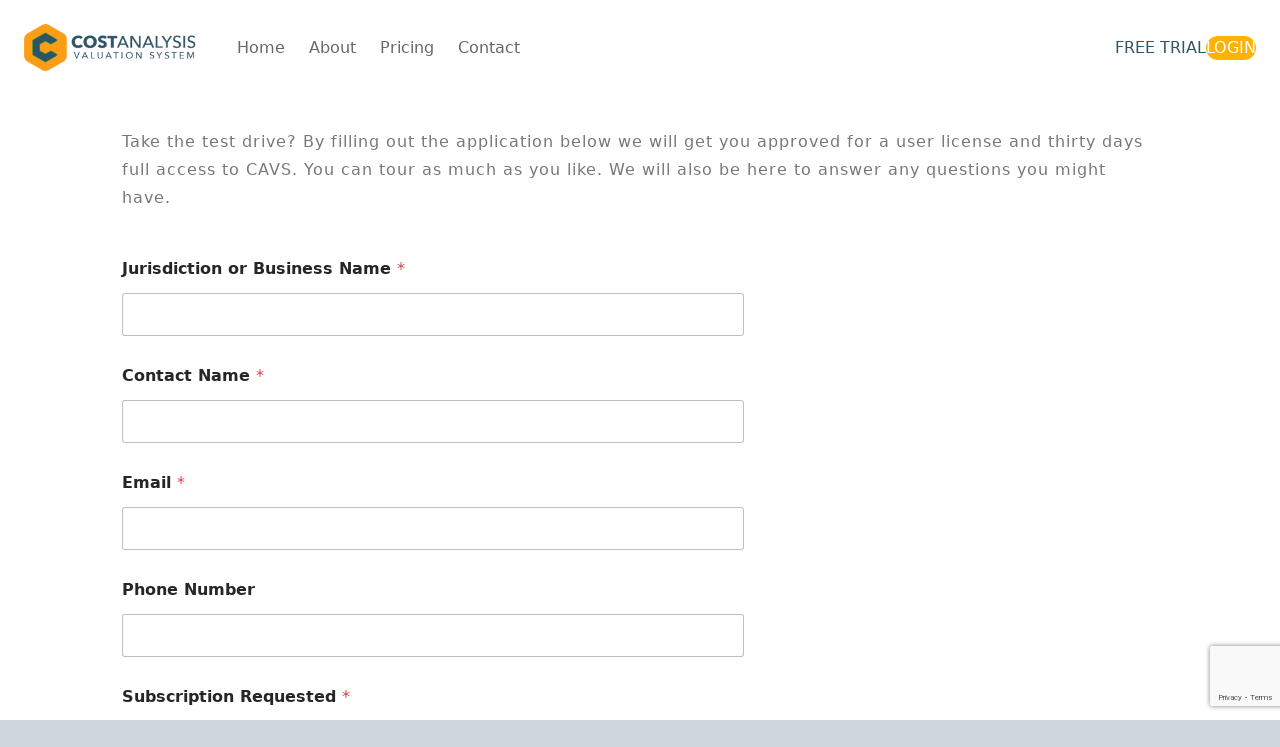

--- FILE ---
content_type: text/html; charset=utf-8
request_url: https://www.google.com/recaptcha/api2/anchor?ar=1&k=6LcdBZ4pAAAAAO1chS9QuQaWWntt7j9zDiFZhR9G&co=aHR0cHM6Ly9jYXZzYXBwLmNvbTo0NDM.&hl=en&v=9TiwnJFHeuIw_s0wSd3fiKfN&size=invisible&anchor-ms=20000&execute-ms=30000&cb=shmmku6xze98
body_size: 49731
content:
<!DOCTYPE HTML><html dir="ltr" lang="en"><head><meta http-equiv="Content-Type" content="text/html; charset=UTF-8">
<meta http-equiv="X-UA-Compatible" content="IE=edge">
<title>reCAPTCHA</title>
<style type="text/css">
/* cyrillic-ext */
@font-face {
  font-family: 'Roboto';
  font-style: normal;
  font-weight: 400;
  font-stretch: 100%;
  src: url(//fonts.gstatic.com/s/roboto/v48/KFO7CnqEu92Fr1ME7kSn66aGLdTylUAMa3GUBHMdazTgWw.woff2) format('woff2');
  unicode-range: U+0460-052F, U+1C80-1C8A, U+20B4, U+2DE0-2DFF, U+A640-A69F, U+FE2E-FE2F;
}
/* cyrillic */
@font-face {
  font-family: 'Roboto';
  font-style: normal;
  font-weight: 400;
  font-stretch: 100%;
  src: url(//fonts.gstatic.com/s/roboto/v48/KFO7CnqEu92Fr1ME7kSn66aGLdTylUAMa3iUBHMdazTgWw.woff2) format('woff2');
  unicode-range: U+0301, U+0400-045F, U+0490-0491, U+04B0-04B1, U+2116;
}
/* greek-ext */
@font-face {
  font-family: 'Roboto';
  font-style: normal;
  font-weight: 400;
  font-stretch: 100%;
  src: url(//fonts.gstatic.com/s/roboto/v48/KFO7CnqEu92Fr1ME7kSn66aGLdTylUAMa3CUBHMdazTgWw.woff2) format('woff2');
  unicode-range: U+1F00-1FFF;
}
/* greek */
@font-face {
  font-family: 'Roboto';
  font-style: normal;
  font-weight: 400;
  font-stretch: 100%;
  src: url(//fonts.gstatic.com/s/roboto/v48/KFO7CnqEu92Fr1ME7kSn66aGLdTylUAMa3-UBHMdazTgWw.woff2) format('woff2');
  unicode-range: U+0370-0377, U+037A-037F, U+0384-038A, U+038C, U+038E-03A1, U+03A3-03FF;
}
/* math */
@font-face {
  font-family: 'Roboto';
  font-style: normal;
  font-weight: 400;
  font-stretch: 100%;
  src: url(//fonts.gstatic.com/s/roboto/v48/KFO7CnqEu92Fr1ME7kSn66aGLdTylUAMawCUBHMdazTgWw.woff2) format('woff2');
  unicode-range: U+0302-0303, U+0305, U+0307-0308, U+0310, U+0312, U+0315, U+031A, U+0326-0327, U+032C, U+032F-0330, U+0332-0333, U+0338, U+033A, U+0346, U+034D, U+0391-03A1, U+03A3-03A9, U+03B1-03C9, U+03D1, U+03D5-03D6, U+03F0-03F1, U+03F4-03F5, U+2016-2017, U+2034-2038, U+203C, U+2040, U+2043, U+2047, U+2050, U+2057, U+205F, U+2070-2071, U+2074-208E, U+2090-209C, U+20D0-20DC, U+20E1, U+20E5-20EF, U+2100-2112, U+2114-2115, U+2117-2121, U+2123-214F, U+2190, U+2192, U+2194-21AE, U+21B0-21E5, U+21F1-21F2, U+21F4-2211, U+2213-2214, U+2216-22FF, U+2308-230B, U+2310, U+2319, U+231C-2321, U+2336-237A, U+237C, U+2395, U+239B-23B7, U+23D0, U+23DC-23E1, U+2474-2475, U+25AF, U+25B3, U+25B7, U+25BD, U+25C1, U+25CA, U+25CC, U+25FB, U+266D-266F, U+27C0-27FF, U+2900-2AFF, U+2B0E-2B11, U+2B30-2B4C, U+2BFE, U+3030, U+FF5B, U+FF5D, U+1D400-1D7FF, U+1EE00-1EEFF;
}
/* symbols */
@font-face {
  font-family: 'Roboto';
  font-style: normal;
  font-weight: 400;
  font-stretch: 100%;
  src: url(//fonts.gstatic.com/s/roboto/v48/KFO7CnqEu92Fr1ME7kSn66aGLdTylUAMaxKUBHMdazTgWw.woff2) format('woff2');
  unicode-range: U+0001-000C, U+000E-001F, U+007F-009F, U+20DD-20E0, U+20E2-20E4, U+2150-218F, U+2190, U+2192, U+2194-2199, U+21AF, U+21E6-21F0, U+21F3, U+2218-2219, U+2299, U+22C4-22C6, U+2300-243F, U+2440-244A, U+2460-24FF, U+25A0-27BF, U+2800-28FF, U+2921-2922, U+2981, U+29BF, U+29EB, U+2B00-2BFF, U+4DC0-4DFF, U+FFF9-FFFB, U+10140-1018E, U+10190-1019C, U+101A0, U+101D0-101FD, U+102E0-102FB, U+10E60-10E7E, U+1D2C0-1D2D3, U+1D2E0-1D37F, U+1F000-1F0FF, U+1F100-1F1AD, U+1F1E6-1F1FF, U+1F30D-1F30F, U+1F315, U+1F31C, U+1F31E, U+1F320-1F32C, U+1F336, U+1F378, U+1F37D, U+1F382, U+1F393-1F39F, U+1F3A7-1F3A8, U+1F3AC-1F3AF, U+1F3C2, U+1F3C4-1F3C6, U+1F3CA-1F3CE, U+1F3D4-1F3E0, U+1F3ED, U+1F3F1-1F3F3, U+1F3F5-1F3F7, U+1F408, U+1F415, U+1F41F, U+1F426, U+1F43F, U+1F441-1F442, U+1F444, U+1F446-1F449, U+1F44C-1F44E, U+1F453, U+1F46A, U+1F47D, U+1F4A3, U+1F4B0, U+1F4B3, U+1F4B9, U+1F4BB, U+1F4BF, U+1F4C8-1F4CB, U+1F4D6, U+1F4DA, U+1F4DF, U+1F4E3-1F4E6, U+1F4EA-1F4ED, U+1F4F7, U+1F4F9-1F4FB, U+1F4FD-1F4FE, U+1F503, U+1F507-1F50B, U+1F50D, U+1F512-1F513, U+1F53E-1F54A, U+1F54F-1F5FA, U+1F610, U+1F650-1F67F, U+1F687, U+1F68D, U+1F691, U+1F694, U+1F698, U+1F6AD, U+1F6B2, U+1F6B9-1F6BA, U+1F6BC, U+1F6C6-1F6CF, U+1F6D3-1F6D7, U+1F6E0-1F6EA, U+1F6F0-1F6F3, U+1F6F7-1F6FC, U+1F700-1F7FF, U+1F800-1F80B, U+1F810-1F847, U+1F850-1F859, U+1F860-1F887, U+1F890-1F8AD, U+1F8B0-1F8BB, U+1F8C0-1F8C1, U+1F900-1F90B, U+1F93B, U+1F946, U+1F984, U+1F996, U+1F9E9, U+1FA00-1FA6F, U+1FA70-1FA7C, U+1FA80-1FA89, U+1FA8F-1FAC6, U+1FACE-1FADC, U+1FADF-1FAE9, U+1FAF0-1FAF8, U+1FB00-1FBFF;
}
/* vietnamese */
@font-face {
  font-family: 'Roboto';
  font-style: normal;
  font-weight: 400;
  font-stretch: 100%;
  src: url(//fonts.gstatic.com/s/roboto/v48/KFO7CnqEu92Fr1ME7kSn66aGLdTylUAMa3OUBHMdazTgWw.woff2) format('woff2');
  unicode-range: U+0102-0103, U+0110-0111, U+0128-0129, U+0168-0169, U+01A0-01A1, U+01AF-01B0, U+0300-0301, U+0303-0304, U+0308-0309, U+0323, U+0329, U+1EA0-1EF9, U+20AB;
}
/* latin-ext */
@font-face {
  font-family: 'Roboto';
  font-style: normal;
  font-weight: 400;
  font-stretch: 100%;
  src: url(//fonts.gstatic.com/s/roboto/v48/KFO7CnqEu92Fr1ME7kSn66aGLdTylUAMa3KUBHMdazTgWw.woff2) format('woff2');
  unicode-range: U+0100-02BA, U+02BD-02C5, U+02C7-02CC, U+02CE-02D7, U+02DD-02FF, U+0304, U+0308, U+0329, U+1D00-1DBF, U+1E00-1E9F, U+1EF2-1EFF, U+2020, U+20A0-20AB, U+20AD-20C0, U+2113, U+2C60-2C7F, U+A720-A7FF;
}
/* latin */
@font-face {
  font-family: 'Roboto';
  font-style: normal;
  font-weight: 400;
  font-stretch: 100%;
  src: url(//fonts.gstatic.com/s/roboto/v48/KFO7CnqEu92Fr1ME7kSn66aGLdTylUAMa3yUBHMdazQ.woff2) format('woff2');
  unicode-range: U+0000-00FF, U+0131, U+0152-0153, U+02BB-02BC, U+02C6, U+02DA, U+02DC, U+0304, U+0308, U+0329, U+2000-206F, U+20AC, U+2122, U+2191, U+2193, U+2212, U+2215, U+FEFF, U+FFFD;
}
/* cyrillic-ext */
@font-face {
  font-family: 'Roboto';
  font-style: normal;
  font-weight: 500;
  font-stretch: 100%;
  src: url(//fonts.gstatic.com/s/roboto/v48/KFO7CnqEu92Fr1ME7kSn66aGLdTylUAMa3GUBHMdazTgWw.woff2) format('woff2');
  unicode-range: U+0460-052F, U+1C80-1C8A, U+20B4, U+2DE0-2DFF, U+A640-A69F, U+FE2E-FE2F;
}
/* cyrillic */
@font-face {
  font-family: 'Roboto';
  font-style: normal;
  font-weight: 500;
  font-stretch: 100%;
  src: url(//fonts.gstatic.com/s/roboto/v48/KFO7CnqEu92Fr1ME7kSn66aGLdTylUAMa3iUBHMdazTgWw.woff2) format('woff2');
  unicode-range: U+0301, U+0400-045F, U+0490-0491, U+04B0-04B1, U+2116;
}
/* greek-ext */
@font-face {
  font-family: 'Roboto';
  font-style: normal;
  font-weight: 500;
  font-stretch: 100%;
  src: url(//fonts.gstatic.com/s/roboto/v48/KFO7CnqEu92Fr1ME7kSn66aGLdTylUAMa3CUBHMdazTgWw.woff2) format('woff2');
  unicode-range: U+1F00-1FFF;
}
/* greek */
@font-face {
  font-family: 'Roboto';
  font-style: normal;
  font-weight: 500;
  font-stretch: 100%;
  src: url(//fonts.gstatic.com/s/roboto/v48/KFO7CnqEu92Fr1ME7kSn66aGLdTylUAMa3-UBHMdazTgWw.woff2) format('woff2');
  unicode-range: U+0370-0377, U+037A-037F, U+0384-038A, U+038C, U+038E-03A1, U+03A3-03FF;
}
/* math */
@font-face {
  font-family: 'Roboto';
  font-style: normal;
  font-weight: 500;
  font-stretch: 100%;
  src: url(//fonts.gstatic.com/s/roboto/v48/KFO7CnqEu92Fr1ME7kSn66aGLdTylUAMawCUBHMdazTgWw.woff2) format('woff2');
  unicode-range: U+0302-0303, U+0305, U+0307-0308, U+0310, U+0312, U+0315, U+031A, U+0326-0327, U+032C, U+032F-0330, U+0332-0333, U+0338, U+033A, U+0346, U+034D, U+0391-03A1, U+03A3-03A9, U+03B1-03C9, U+03D1, U+03D5-03D6, U+03F0-03F1, U+03F4-03F5, U+2016-2017, U+2034-2038, U+203C, U+2040, U+2043, U+2047, U+2050, U+2057, U+205F, U+2070-2071, U+2074-208E, U+2090-209C, U+20D0-20DC, U+20E1, U+20E5-20EF, U+2100-2112, U+2114-2115, U+2117-2121, U+2123-214F, U+2190, U+2192, U+2194-21AE, U+21B0-21E5, U+21F1-21F2, U+21F4-2211, U+2213-2214, U+2216-22FF, U+2308-230B, U+2310, U+2319, U+231C-2321, U+2336-237A, U+237C, U+2395, U+239B-23B7, U+23D0, U+23DC-23E1, U+2474-2475, U+25AF, U+25B3, U+25B7, U+25BD, U+25C1, U+25CA, U+25CC, U+25FB, U+266D-266F, U+27C0-27FF, U+2900-2AFF, U+2B0E-2B11, U+2B30-2B4C, U+2BFE, U+3030, U+FF5B, U+FF5D, U+1D400-1D7FF, U+1EE00-1EEFF;
}
/* symbols */
@font-face {
  font-family: 'Roboto';
  font-style: normal;
  font-weight: 500;
  font-stretch: 100%;
  src: url(//fonts.gstatic.com/s/roboto/v48/KFO7CnqEu92Fr1ME7kSn66aGLdTylUAMaxKUBHMdazTgWw.woff2) format('woff2');
  unicode-range: U+0001-000C, U+000E-001F, U+007F-009F, U+20DD-20E0, U+20E2-20E4, U+2150-218F, U+2190, U+2192, U+2194-2199, U+21AF, U+21E6-21F0, U+21F3, U+2218-2219, U+2299, U+22C4-22C6, U+2300-243F, U+2440-244A, U+2460-24FF, U+25A0-27BF, U+2800-28FF, U+2921-2922, U+2981, U+29BF, U+29EB, U+2B00-2BFF, U+4DC0-4DFF, U+FFF9-FFFB, U+10140-1018E, U+10190-1019C, U+101A0, U+101D0-101FD, U+102E0-102FB, U+10E60-10E7E, U+1D2C0-1D2D3, U+1D2E0-1D37F, U+1F000-1F0FF, U+1F100-1F1AD, U+1F1E6-1F1FF, U+1F30D-1F30F, U+1F315, U+1F31C, U+1F31E, U+1F320-1F32C, U+1F336, U+1F378, U+1F37D, U+1F382, U+1F393-1F39F, U+1F3A7-1F3A8, U+1F3AC-1F3AF, U+1F3C2, U+1F3C4-1F3C6, U+1F3CA-1F3CE, U+1F3D4-1F3E0, U+1F3ED, U+1F3F1-1F3F3, U+1F3F5-1F3F7, U+1F408, U+1F415, U+1F41F, U+1F426, U+1F43F, U+1F441-1F442, U+1F444, U+1F446-1F449, U+1F44C-1F44E, U+1F453, U+1F46A, U+1F47D, U+1F4A3, U+1F4B0, U+1F4B3, U+1F4B9, U+1F4BB, U+1F4BF, U+1F4C8-1F4CB, U+1F4D6, U+1F4DA, U+1F4DF, U+1F4E3-1F4E6, U+1F4EA-1F4ED, U+1F4F7, U+1F4F9-1F4FB, U+1F4FD-1F4FE, U+1F503, U+1F507-1F50B, U+1F50D, U+1F512-1F513, U+1F53E-1F54A, U+1F54F-1F5FA, U+1F610, U+1F650-1F67F, U+1F687, U+1F68D, U+1F691, U+1F694, U+1F698, U+1F6AD, U+1F6B2, U+1F6B9-1F6BA, U+1F6BC, U+1F6C6-1F6CF, U+1F6D3-1F6D7, U+1F6E0-1F6EA, U+1F6F0-1F6F3, U+1F6F7-1F6FC, U+1F700-1F7FF, U+1F800-1F80B, U+1F810-1F847, U+1F850-1F859, U+1F860-1F887, U+1F890-1F8AD, U+1F8B0-1F8BB, U+1F8C0-1F8C1, U+1F900-1F90B, U+1F93B, U+1F946, U+1F984, U+1F996, U+1F9E9, U+1FA00-1FA6F, U+1FA70-1FA7C, U+1FA80-1FA89, U+1FA8F-1FAC6, U+1FACE-1FADC, U+1FADF-1FAE9, U+1FAF0-1FAF8, U+1FB00-1FBFF;
}
/* vietnamese */
@font-face {
  font-family: 'Roboto';
  font-style: normal;
  font-weight: 500;
  font-stretch: 100%;
  src: url(//fonts.gstatic.com/s/roboto/v48/KFO7CnqEu92Fr1ME7kSn66aGLdTylUAMa3OUBHMdazTgWw.woff2) format('woff2');
  unicode-range: U+0102-0103, U+0110-0111, U+0128-0129, U+0168-0169, U+01A0-01A1, U+01AF-01B0, U+0300-0301, U+0303-0304, U+0308-0309, U+0323, U+0329, U+1EA0-1EF9, U+20AB;
}
/* latin-ext */
@font-face {
  font-family: 'Roboto';
  font-style: normal;
  font-weight: 500;
  font-stretch: 100%;
  src: url(//fonts.gstatic.com/s/roboto/v48/KFO7CnqEu92Fr1ME7kSn66aGLdTylUAMa3KUBHMdazTgWw.woff2) format('woff2');
  unicode-range: U+0100-02BA, U+02BD-02C5, U+02C7-02CC, U+02CE-02D7, U+02DD-02FF, U+0304, U+0308, U+0329, U+1D00-1DBF, U+1E00-1E9F, U+1EF2-1EFF, U+2020, U+20A0-20AB, U+20AD-20C0, U+2113, U+2C60-2C7F, U+A720-A7FF;
}
/* latin */
@font-face {
  font-family: 'Roboto';
  font-style: normal;
  font-weight: 500;
  font-stretch: 100%;
  src: url(//fonts.gstatic.com/s/roboto/v48/KFO7CnqEu92Fr1ME7kSn66aGLdTylUAMa3yUBHMdazQ.woff2) format('woff2');
  unicode-range: U+0000-00FF, U+0131, U+0152-0153, U+02BB-02BC, U+02C6, U+02DA, U+02DC, U+0304, U+0308, U+0329, U+2000-206F, U+20AC, U+2122, U+2191, U+2193, U+2212, U+2215, U+FEFF, U+FFFD;
}
/* cyrillic-ext */
@font-face {
  font-family: 'Roboto';
  font-style: normal;
  font-weight: 900;
  font-stretch: 100%;
  src: url(//fonts.gstatic.com/s/roboto/v48/KFO7CnqEu92Fr1ME7kSn66aGLdTylUAMa3GUBHMdazTgWw.woff2) format('woff2');
  unicode-range: U+0460-052F, U+1C80-1C8A, U+20B4, U+2DE0-2DFF, U+A640-A69F, U+FE2E-FE2F;
}
/* cyrillic */
@font-face {
  font-family: 'Roboto';
  font-style: normal;
  font-weight: 900;
  font-stretch: 100%;
  src: url(//fonts.gstatic.com/s/roboto/v48/KFO7CnqEu92Fr1ME7kSn66aGLdTylUAMa3iUBHMdazTgWw.woff2) format('woff2');
  unicode-range: U+0301, U+0400-045F, U+0490-0491, U+04B0-04B1, U+2116;
}
/* greek-ext */
@font-face {
  font-family: 'Roboto';
  font-style: normal;
  font-weight: 900;
  font-stretch: 100%;
  src: url(//fonts.gstatic.com/s/roboto/v48/KFO7CnqEu92Fr1ME7kSn66aGLdTylUAMa3CUBHMdazTgWw.woff2) format('woff2');
  unicode-range: U+1F00-1FFF;
}
/* greek */
@font-face {
  font-family: 'Roboto';
  font-style: normal;
  font-weight: 900;
  font-stretch: 100%;
  src: url(//fonts.gstatic.com/s/roboto/v48/KFO7CnqEu92Fr1ME7kSn66aGLdTylUAMa3-UBHMdazTgWw.woff2) format('woff2');
  unicode-range: U+0370-0377, U+037A-037F, U+0384-038A, U+038C, U+038E-03A1, U+03A3-03FF;
}
/* math */
@font-face {
  font-family: 'Roboto';
  font-style: normal;
  font-weight: 900;
  font-stretch: 100%;
  src: url(//fonts.gstatic.com/s/roboto/v48/KFO7CnqEu92Fr1ME7kSn66aGLdTylUAMawCUBHMdazTgWw.woff2) format('woff2');
  unicode-range: U+0302-0303, U+0305, U+0307-0308, U+0310, U+0312, U+0315, U+031A, U+0326-0327, U+032C, U+032F-0330, U+0332-0333, U+0338, U+033A, U+0346, U+034D, U+0391-03A1, U+03A3-03A9, U+03B1-03C9, U+03D1, U+03D5-03D6, U+03F0-03F1, U+03F4-03F5, U+2016-2017, U+2034-2038, U+203C, U+2040, U+2043, U+2047, U+2050, U+2057, U+205F, U+2070-2071, U+2074-208E, U+2090-209C, U+20D0-20DC, U+20E1, U+20E5-20EF, U+2100-2112, U+2114-2115, U+2117-2121, U+2123-214F, U+2190, U+2192, U+2194-21AE, U+21B0-21E5, U+21F1-21F2, U+21F4-2211, U+2213-2214, U+2216-22FF, U+2308-230B, U+2310, U+2319, U+231C-2321, U+2336-237A, U+237C, U+2395, U+239B-23B7, U+23D0, U+23DC-23E1, U+2474-2475, U+25AF, U+25B3, U+25B7, U+25BD, U+25C1, U+25CA, U+25CC, U+25FB, U+266D-266F, U+27C0-27FF, U+2900-2AFF, U+2B0E-2B11, U+2B30-2B4C, U+2BFE, U+3030, U+FF5B, U+FF5D, U+1D400-1D7FF, U+1EE00-1EEFF;
}
/* symbols */
@font-face {
  font-family: 'Roboto';
  font-style: normal;
  font-weight: 900;
  font-stretch: 100%;
  src: url(//fonts.gstatic.com/s/roboto/v48/KFO7CnqEu92Fr1ME7kSn66aGLdTylUAMaxKUBHMdazTgWw.woff2) format('woff2');
  unicode-range: U+0001-000C, U+000E-001F, U+007F-009F, U+20DD-20E0, U+20E2-20E4, U+2150-218F, U+2190, U+2192, U+2194-2199, U+21AF, U+21E6-21F0, U+21F3, U+2218-2219, U+2299, U+22C4-22C6, U+2300-243F, U+2440-244A, U+2460-24FF, U+25A0-27BF, U+2800-28FF, U+2921-2922, U+2981, U+29BF, U+29EB, U+2B00-2BFF, U+4DC0-4DFF, U+FFF9-FFFB, U+10140-1018E, U+10190-1019C, U+101A0, U+101D0-101FD, U+102E0-102FB, U+10E60-10E7E, U+1D2C0-1D2D3, U+1D2E0-1D37F, U+1F000-1F0FF, U+1F100-1F1AD, U+1F1E6-1F1FF, U+1F30D-1F30F, U+1F315, U+1F31C, U+1F31E, U+1F320-1F32C, U+1F336, U+1F378, U+1F37D, U+1F382, U+1F393-1F39F, U+1F3A7-1F3A8, U+1F3AC-1F3AF, U+1F3C2, U+1F3C4-1F3C6, U+1F3CA-1F3CE, U+1F3D4-1F3E0, U+1F3ED, U+1F3F1-1F3F3, U+1F3F5-1F3F7, U+1F408, U+1F415, U+1F41F, U+1F426, U+1F43F, U+1F441-1F442, U+1F444, U+1F446-1F449, U+1F44C-1F44E, U+1F453, U+1F46A, U+1F47D, U+1F4A3, U+1F4B0, U+1F4B3, U+1F4B9, U+1F4BB, U+1F4BF, U+1F4C8-1F4CB, U+1F4D6, U+1F4DA, U+1F4DF, U+1F4E3-1F4E6, U+1F4EA-1F4ED, U+1F4F7, U+1F4F9-1F4FB, U+1F4FD-1F4FE, U+1F503, U+1F507-1F50B, U+1F50D, U+1F512-1F513, U+1F53E-1F54A, U+1F54F-1F5FA, U+1F610, U+1F650-1F67F, U+1F687, U+1F68D, U+1F691, U+1F694, U+1F698, U+1F6AD, U+1F6B2, U+1F6B9-1F6BA, U+1F6BC, U+1F6C6-1F6CF, U+1F6D3-1F6D7, U+1F6E0-1F6EA, U+1F6F0-1F6F3, U+1F6F7-1F6FC, U+1F700-1F7FF, U+1F800-1F80B, U+1F810-1F847, U+1F850-1F859, U+1F860-1F887, U+1F890-1F8AD, U+1F8B0-1F8BB, U+1F8C0-1F8C1, U+1F900-1F90B, U+1F93B, U+1F946, U+1F984, U+1F996, U+1F9E9, U+1FA00-1FA6F, U+1FA70-1FA7C, U+1FA80-1FA89, U+1FA8F-1FAC6, U+1FACE-1FADC, U+1FADF-1FAE9, U+1FAF0-1FAF8, U+1FB00-1FBFF;
}
/* vietnamese */
@font-face {
  font-family: 'Roboto';
  font-style: normal;
  font-weight: 900;
  font-stretch: 100%;
  src: url(//fonts.gstatic.com/s/roboto/v48/KFO7CnqEu92Fr1ME7kSn66aGLdTylUAMa3OUBHMdazTgWw.woff2) format('woff2');
  unicode-range: U+0102-0103, U+0110-0111, U+0128-0129, U+0168-0169, U+01A0-01A1, U+01AF-01B0, U+0300-0301, U+0303-0304, U+0308-0309, U+0323, U+0329, U+1EA0-1EF9, U+20AB;
}
/* latin-ext */
@font-face {
  font-family: 'Roboto';
  font-style: normal;
  font-weight: 900;
  font-stretch: 100%;
  src: url(//fonts.gstatic.com/s/roboto/v48/KFO7CnqEu92Fr1ME7kSn66aGLdTylUAMa3KUBHMdazTgWw.woff2) format('woff2');
  unicode-range: U+0100-02BA, U+02BD-02C5, U+02C7-02CC, U+02CE-02D7, U+02DD-02FF, U+0304, U+0308, U+0329, U+1D00-1DBF, U+1E00-1E9F, U+1EF2-1EFF, U+2020, U+20A0-20AB, U+20AD-20C0, U+2113, U+2C60-2C7F, U+A720-A7FF;
}
/* latin */
@font-face {
  font-family: 'Roboto';
  font-style: normal;
  font-weight: 900;
  font-stretch: 100%;
  src: url(//fonts.gstatic.com/s/roboto/v48/KFO7CnqEu92Fr1ME7kSn66aGLdTylUAMa3yUBHMdazQ.woff2) format('woff2');
  unicode-range: U+0000-00FF, U+0131, U+0152-0153, U+02BB-02BC, U+02C6, U+02DA, U+02DC, U+0304, U+0308, U+0329, U+2000-206F, U+20AC, U+2122, U+2191, U+2193, U+2212, U+2215, U+FEFF, U+FFFD;
}

</style>
<link rel="stylesheet" type="text/css" href="https://www.gstatic.com/recaptcha/releases/9TiwnJFHeuIw_s0wSd3fiKfN/styles__ltr.css">
<script nonce="eZ8yzqALUpCMpAyfIxf6YQ" type="text/javascript">window['__recaptcha_api'] = 'https://www.google.com/recaptcha/api2/';</script>
<script type="text/javascript" src="https://www.gstatic.com/recaptcha/releases/9TiwnJFHeuIw_s0wSd3fiKfN/recaptcha__en.js" nonce="eZ8yzqALUpCMpAyfIxf6YQ">
      
    </script></head>
<body><div id="rc-anchor-alert" class="rc-anchor-alert"></div>
<input type="hidden" id="recaptcha-token" value="[base64]">
<script type="text/javascript" nonce="eZ8yzqALUpCMpAyfIxf6YQ">
      recaptcha.anchor.Main.init("[\x22ainput\x22,[\x22bgdata\x22,\x22\x22,\[base64]/[base64]/[base64]/[base64]/cjw8ejpyPj4+eil9Y2F0Y2gobCl7dGhyb3cgbDt9fSxIPWZ1bmN0aW9uKHcsdCx6KXtpZih3PT0xOTR8fHc9PTIwOCl0LnZbd10/dC52W3ddLmNvbmNhdCh6KTp0LnZbd109b2Yoeix0KTtlbHNle2lmKHQuYkImJnchPTMxNylyZXR1cm47dz09NjZ8fHc9PTEyMnx8dz09NDcwfHx3PT00NHx8dz09NDE2fHx3PT0zOTd8fHc9PTQyMXx8dz09Njh8fHc9PTcwfHx3PT0xODQ/[base64]/[base64]/[base64]/bmV3IGRbVl0oSlswXSk6cD09Mj9uZXcgZFtWXShKWzBdLEpbMV0pOnA9PTM/bmV3IGRbVl0oSlswXSxKWzFdLEpbMl0pOnA9PTQ/[base64]/[base64]/[base64]/[base64]\x22,\[base64]\\u003d\x22,\x22ccOuC8KXckPDhCFZB8O0wpHCkBQtw4DDtsOEaMK4dcKCAX97w4dsw61Rw6MbLhc/ZUDCjCrCjMOkLj0Fw5zCicO+wrDClBhuw5A5wrfDvgzDnww0wpnCrMOPGMO5NMKUw4p0B8KOwrkNwrPCpsKCchQ6UcOqIMKew53DkXIzw4UtwrrCvW/DnF9YfsK3w7ACwrsyD2LDgMO+XmbDumRcRcKTDHDDhFbCq3XDkSFSNMK9EsK1w7vDi8K6w53DrsKeRsKbw6HCtUPDj2nDsxFlwrJew559wppUI8KUw4HDsMO1H8K4wpvCvjDDgMKZSsObwp7CqMOjw4DCisK/[base64]/DnMO9wrIYLSQYwoDDult4dsKUw7MeesKAXEfCmBvCl2jDlmUIBwPDscO2wrBoPcOiHAzCscKiHVFqwo7DtsKiwr/DnG/[base64]/DsCXDrcKvwoF8JAXDiC9VwpFQEsOow7sIwoVdLULDlcOhEsO/[base64]/ID4nZVXCosOJwqXDlS/CoSg/wpzCtQvCg8KQw5nDqMOEIMO/[base64]/CgzsjwrnDq8OPBMO8X8OdNTjCiTPCusOLLMO5wrd6w6/Cr8KwwqbDjjdnAcOEEQzCt0LCp2jCsnTDiFoPwpIwNsKZw6nDgcKcwoptfWvCoU5cG3DDs8OMRcKEdhlIw74xXsK8dcOQwpXCjsOfMCHDtsO6wrHDvyJKwr7CosKZHMKfdcOeNQbChsOYQcOkWSQtw74gwp7CtcOgB8OrZcOmwqfCvn3CpVYEw6fCgQPDuyU6wo/[base64]/[base64]/TsKfQsOHf8KQw5zCvTHDmkDCksKfw6Nqw7Z0FsKswo7CkC3DukrDp2nDrWfDmgrCtWDDog8EcH7DrQkrZTBdGcKSSB7Ds8OswpTCvMK3wo9Mw7cSw77DgV7CrltZUsKWJh86XBHCqMOWLyXDjsO8wp/Dm2F3D1XCtMK3wpVxXcKuwrY8wpMHD8OHbx0FMcOEw7twSUdiwr0rdsOswrEswqB6D8OpZzvDlcOgw7kkwpDDjcOkNcOvwplUR8OTUVXDlVbCsWrCvVlLw7QNfBlwOUXChVwoOsO9wpl/w4XCp8O+wpTChEo1L8OMSsODBXlaKcO2w4c6wobCqDBMwp4XwpAVwrLCjUBOHRorP8OWwq7DnQzCl8KnwpPCuhfCo1bDvmUxw6zDhjZKwpXDthc/bMO9B0YOJsKVWsOTIXnCrMOKTcOyw4nCicKaIyAQwrFwcUotw7QGwrnCrMOywoTCkTfDgsOtwrZPY8OvEF3CuMKVLVsgwoXDgF7CvMKoCcK7dmN3ETfDsMOqw5DDuU/CqnjDtsOCwqxFdsOtwr/CnzTCtzQaw71XEcKew5XCksKGw7bCmMOFTA/DvcOCPRjCkDlcWMKPw683MmxrJHwZw7pTw7A4SH4fwp7Do8O4ZTTDsXstQcOJN2/DgsKcJcOTwqAWRWPDncK+JFrCv8KMWE5rfcKbH8KaI8Orw6XCjMOfwohUIcOnXMKXw4oYaH7DlcKGLGzCtWJgwoAcw5ZrF3zCjmN9w4ECcz7CuCfCjcOwwpIbw7t2DMK+DMKMaMOcdsODw6bDqMO4wp/CnW4Fw5UOBl56c1ceQ8Kyd8KcF8K7c8O5VRoIwpQ0wr/CjMOYBcK4SsKUwpVuAcKVwq0/wp/DicKZwphvw7Q2wpTDqDMEbSDDosO/f8OqwpvDvcKeMsKgc8O6LkHDtMK6w7bCj0p5wo7DtcOta8OEw442I8O0w43Cih9bJWxNwq84bU3Dm01Aw6fCjcKswq4OwoXDl8OXwrrClMKBVkjCrnPCvi/DusK/w6dKScOHQMKlwrE6YB7CnzTCuXQQw6NABWLCs8Kcw6rDjTEWACJjwqtzwqF7wrdSOinDtEnDgFx1wopcw6Zlw6ciw5TDjF/[base64]/wr9jHsK/woJfwonDhxl0cxIgBsKqwrLDtsOUwqPCsMOPE1s2eElpI8KxwrYaw4R6wqXDoMOVw77Ct2Vyw5lnwrLDj8OAw5fCrMKAJlcRwpEJCTgTwrPDkzI+wpsSwqPDnMK2wphrAW46RsK/[base64]/DhSPCmBTDhMOBesOVwoDCmHMSIGPDpkMeR8OrQcOSEXcXDXvDklQAYnrCpzosw5gswozCj8OWTsOzw5rCr8ODwpPCsFZWNsOsaELCrwwTw5fChcK1K1FYVcKPwr4Vw5YEMjfDjsKtWcKPY2DChx/[base64]/w6l0CsKUQy9vwrtMw5vDgsK/worCnMKcb8O1wr/CmWlFw7PCpHTCmcKwJsKTa8O6w4xGMsKVWcKTw6sPEcKzw4TDuMKMfWgYw5JvCcOLwqxHw7J6wrfDsR3Co3DCu8K7w6TCmMONwrbCjyLCjsKfw7XDrMOyU8O2BHEGOxFZFmLCl1F8w4fDu0zCkMOHYS80dsKVcgzDkDHCrE/CsMO1N8KdcTbDoMKTQjzDhMOzBcOUZgPCjwXDryDDhk5tWMKFw7ZKw67CicKmwpjCgVXCtFcyEx8PKEVyasKHRTVUw4nDicK1DBgbGcOwNwVFw6/DhsOSwrUvw6DDpn/[base64]/[base64]/CtcOUZMKbDcOTw4xdRsKNw4MCZ8OjwrjDkhbCnsKfGFPCv8KxfsO5MMOdwo/Do8OJbhLCv8OlwpvCssOtccK9wq3DqMOCw5FSw4w8AwwRw4RaUXY+WifDpX7DhcKqFsKcYMODw447A8OqPsK7wpkTwo3CgcOlw6/DszzDuMK7c8KkeG9DZgfDjMKUEMOSw5DDnMK+wpF9wqrDuQgyMEzClXUbRFQtDlcHw6kyEsO6woxJAB/Chk3DnsONwrcXwocxM8ONFRLDpQkKLcKpXBsFw5/Ch8OiNMKNUVQHw71uDyzCkMOrQVjDuydGwrbCgsK7w4t5w5bDvMK9D8OgTF/[base64]/[base64]/BjDDrsOPRsKTwrDCkU1zSABqGTTDrsOIwqjCl8Kbw6gIacO+d09OwpXDlwd1w4fDqMKVTS/[base64]/CgRJNw61mw68Nf0XCvsOOw5LDgsK3woxaKMKqwoPDrlrCoMKlNgotwqfDtmcYGcOpw7Mcw7Ekd8Ofax55WEdkwpxBwp7CpEIpw6/CiMKBIkrDqsKOw7vDtsO7wqrCn8Klw5ZJwoFOwqTDlWpGw7bDjnw+w63DjsO+wqp7wprCnBA/wpbDj2HCmMKvwp0Lw4o2VsO7Hytvwp3DhQrCkUzDtkLDv2HDv8OcdFhYwpklw43CnijCj8O2w448wolrP8ORwqLDksKAwqLCjRcCwr7Dh8OhOCsdwozCkCcIakQvw4PCkVU3NWvClAXCvWPCn8K/wq7Di2/DjEvDk8KZBGZRwqbDnsKnwovDgcOyVMKnwrMRZH/DhDEYwq3Dg3cWccK/TMOiVi3Dv8ORGMO9XsKjwrNGwpLClQLCtcOJdcKlesODwoh/KcO6w4xkwp/Dp8OqeGM6W8O7w5B/[base64]/[base64]/LWDCr8O2wrwAw7LDskdLN8KpIcK5FsKecSMGTMKyUsOXw6hyAz/Ckn/Cv8KqGGpfH1xOwoxDesKYw7A/wp3ClkN2wrHDkiHDoMKPw6nDsS7CjwrCljMiwpHCqSlxXcKPJgHCjh7CocOZw70nNmhUw6kweMOtUMKDWkFUGETCrSLCrMKUW8KzBcO/YVjDlcKYYMOXbGfCmSXDhcKJNcO8wpLDsTUkbAZ1wrLCjcKjwozDisOnw5zCk8KWcTgkw7jDpiPDvcK0wr5ye2zCs8KUfT81w6vDpcOiw4h5w4zCjDZ2w4gAwqs3WVnDiVsyw7LDlsKsD8O/wpAfPDM+YSvDrcKnOG/CgMOJWm5lwrLCi0RowpHCmcOQS8OMwoLCoMO4WDoxLMOYw6EtR8OKNXt4BMKfw6DCjcOxwrbCtcOiO8KPw4UVHMK/[base64]/HcOqcMOJwoHDjcOvWMKjw481Fmw7R8KUwqXDksOLwqYHw6t7w5PDssKLecOjw54sRcK7wq4vw47CuMOkw79pLsK6B8OWV8OowoVfw54sw7NYw7HCrwUjw7HDscOHwqwGGsK0MgnCkcK+aS/CgnbDm8OAwp7DjClyw4rDgMKfFMOATcObwo00aF5/[base64]/LQ9zWh7DowZ0wqDCssKEworDjlLDo8Oow5cwwpLDlcKew4JjJcOCw5nCqmHDoxzDgkliKhbCrzMYXCYAwpFLccOidB4YciXDmcObwpFvw6cHwovDqyLClVXDisKGw6fCq8K3wpZ0PsO6csKuMkRgT8KjwrjCnmRAPxDCjsKcVXLDtMKowrc/[base64]/Cigk+SRnCoMK1wrTCoWbDlnHDv8OVwqDDtBfDhBvCkMO9PsKcBcKqwoPChMOfOcKhRMOfw6rCnDDCo2LCnFlqw5nCk8OgNhFbwq3CkBVzw7kaw7BswrguHHErwrE2w6hBaA5OWnLDmVfDrcOMUwFDwr8NelTCmTQWB8KARsOFwqnChCDCp8Ovwp/DhcKiIcOuSDfDgSJbw5HCn23DscO5wpwfwovDmMOgNwTDskk/wpDCtH1+YhDCscOXwrkPwp7DgyR+f8OEw45lw6jDpcK+w6DCqEwIw6jDsMKlwr5xw6dUWcO/wqzCmsKgYcKONsK+wpDDvsKLw7tEwofCmMKLw5svSMKcbMKiGMOpw6zDnB3Cl8O1dxHDjnvDqVQJwq3Dj8KhScO1w5YmwoIYZUFPwpxGE8KAw6pOGXUJw4I2wrXClxvCiMKBFz8Xw7/ClWlgHcOOw7zDr8OSwpjDp3bDosKFHy9/wrjCizBEPcOswqdLwovCoMOQw6Bjw5BPwp7Cr0xuWjXCiMO3JQhWw5PCmcKwIxxHwrDCqmPCrwEHKUrCv2geABXCpnLCjTlRQmbCkMO6w7rCmBXCuU4vBcOiw7g9C8OGwpI/w5zCh8KDEwFAw77CiE/Ch0rDt2vCiiYpTsOKFMOmwrYqw43CnB5vw7bCi8KPw4TCkhLCoBQQLRXCg8O+w78GPUsQAMKEwqLDij7DlhR1Ux3DrsKkw5TCiMKVaMOTw7LDlQMjw5h+VXcvL1jDqMOvN8Kswrpdw47CgFHCgmbCrXsLT8KsbSp/[base64]/[base64]/CizEOQV0RwpbDrQ7CkDoeU1ombkEUQ8K7w7QxXwfCoMOywpknwp1WVcOBAMKmGxxHGcK8woxHwot9w5HCoMOPasKTFWDDt8OVKMO7wp3CiD0Tw7rDv0/CnxvClMOCw4DCuMOmwq83wrIzJik7w585ditNwrjDosO6DcKbw4nCkcKXw4AWFsKdPBJ2w4IfIsKbw6URwpp6csOnw6N5w7Bawp/[base64]/DtV/DkcOvw5FYwqzDvwTCu1RGwoQJwogLGMKDecKdw7stwoktwoHCu0PCrnQzw6XDkR/CuGrDgSsAwpbDk8KSw5xdCF7DoxrDv8OLwoUfwojDjMOMw5TDhHbCg8Okw6XDtcOzw59LKjDCgyzDoEQVTWDDqkN5w6A0w43DmWXCtR3DqMKowoHCoCwswp/[base64]/ChMOZacOzcXTDj3lsIsKUwp0Cw53DqMOFMwp0Knt2wrF5wrIOQMKYw6kmwqbDimpiwoHCoXFlwr7CgAwFbMOjw6TCi8Kiw6DDvhNMBVfCtMO/[base64]/[base64]/CncOnwqTDnT/CgBrDicKGwrlvKWAhCcOFaGNUw4AAw55dVsK0w5lvS1DDscO1w73DjsKGXsO1woZnXj/Ck3/CssKjVsOcw4TDmsKGwp/Co8O4wr/CoTQ2wqQOJ0nCoTdoTEfCiTLCncKmw6TDiTABwohJwoAywpA1FMK4Y8OXQDjDpsOnw4VYJQZqXMKaIAUxYsK/w5tZT8O4esOTe8KSKQXCn28vN8K7w6UawoXDvsKLw7bDucKrSHwhw7djYsO3wp3Dk8OMNsKiGMOVw4x9w4YWwrPCpVbCssOpLm4FVifDp3/ConEhbngjVmbDii3Dr1TDi8O2fhJBVsKjwqvDqXvDjxvCpsK+wo/Cu8Ogwo5wwox+J0/Cp0XCvWTDlzDDtT/Cs8ORBMK0dsK/w7zDojouXGXDusONwoBOwrhTXQbDrCw7KFVow4liRBV/w7Q+wr/Do8OWwopFOMKFwr1IC2l5Q3nCtsKvDcOJZsODXQBpwrFTOsKSQn5YwqcPw6ouw6rDpcOpwpIsaCLDksKPw5bDkVJ1OWhxWcKjB2HDsMKiwoADfcKSJ3wsFcOdfMOEwp97KCY5BsOaHC/DqSbCocOZw4vCtcOqIsOTwqkAw6PDmsKKFDrDrsKJdMOhVRx5f8OEJVnChiMHw5rDgyzDtVvCrQXDuGTDsW4ywq/DvhjDusOCO3kzEcKWw5xvw6Ilw43DrCg7w5NHA8KiVxjCjMKTE8OZF2TCpR/DqRZGMzMWHsOgasOCw7Aww7BAXcOLwoXDkyknG1HDocKUwqlbZsOiNHvDksO1wpDCj8KQwp9UwpU5a31dLnvCnxvChEzDpVvCqMKXQMOTWcKlCF7Dp8OnUSfCgFRHUVHDncKrKsKywrlSL3sNY8OjTcKHwoQaVcKVw7/DtUQDDQLDtjVVwrcewoXDklXDtANIw6pJwqbCmVnDt8KDZcKbwobConNNwr/DnHtMT8KTUG45w61Ww7QSw45lw6xiScOHNcKOacOIe8KzDcOdw6vDsE7CsE/CqsKcwofDvcOWblXDlUA8wrjDn8KJwq/CjMKtKhdQwoBwwpTDqRUZIcOKwpvCuDtPw49Zw4cMFsO6wqXDiDsPFVEcKMKOAcK7wqxnTMKnBWrDjcOXI8OzS8KUwoRTFsOOWMKBw7xJczzCqwnDnz1WwpY/fw/CvMKyccKaw5kEWcKgCcKacl/DqsKSUsKMwqDCg8K/Yhx6wr93w7TDgTZvwprDhTBrwpHCucKKC1xuAz9bbcOxTTjDlxprASBoQWfDizfDpMK0B00qwp03NsOyfsKifcOrw5FNwoHDrAJQZSfDpzdxCmZ4w7h+MBjCmsK0BlvCnlVKwqERJQ8Pw63DscKRw4vDjcKbwo41w4bCjltawpfClcKlw7XCkMOOGhd/HsO/ZQzCnsKVa8OiMDPDhy0Qw7rCs8O+w6DDlcKVw74gUMOgcxXDisOyw5Erw4TDkTHDhcOHZcOhfcOCe8KiDkB2w7xtGsOhD1/DlsOmUC3CszPDoxgZfcOyw44JwoMOwolOw4lGwol0w7RnLk09woNbw7UQRk/[base64]/CvcOMwrHCrsO+wqXCgWwcIcKawrEvbC3Cv8OAwoQpbwkJw6jCi8KEMsOvwpVFTCjCjcK4wrsZw41UaMKswoHDpMO4wpXDrsOhfF/DnX1DPmPCmFJOEGktZcOywrY9J8KEFMK1QcOvwpgdTcKIw7tvMcKpf8KdUXIkwonCgcOraMK/fjADXMOAb8Ouw4bCnzcdRCJww5BSwq/CqsK+w4UNDMOCNsKDw6wzw5jCk8OSwpl1bcO1YcOdL3XCrMK3w5AGw75bHnllRsKdw705w4AJwrcPUcKNwpU0wr9nPMO3B8OHw7oQw7rChm/[base64]/DtMKhMMKiwp7CicOmw4Jhw6NFCVTCqsKvTT9swqPDjMORwqHDjMOxwqIIwoLCgsOQwrghwrjCvsORwrPDoMOmNAxYawXDmsOhLsKaZnPDmCdka3zDtjo1w4XCmCrDksKVwrJhw7sDRlg4dcOhw6tyXGF+w7fCljwkwo3DhcOHdGZ7w78iwo7CpcOGI8K/w7LDvn9awpjDsMOEUXvCkMKqwrXCvzwGDW5Yw6Z3NsKiXA7CqAbDkcO9JsKmL8K/wqDDh1TDrsOIYsKGw47Dr8K6I8KYwpN1w6rCki4Ab8OywolRLgDChUvDt8KFwoLDp8Ozw5tpwpzCuwJ4AsO1wqNywo5Twqlww4/CjsOELcORwoTDgcKbe1wxZSTDtWFJKcKww7Yqa2BGd17DlgTDuMKrw5xxKMKPw4pPf8Oaw4jDk8KDXMKpwrZZw5hbwp7CkmXChwPDkMOtAMKcd8KswojDpFV7b3ckwq7Cg8OQecOcwqwMA8OgdS/CuMKPw4bCjhXCuMKpw4vDvcOCE8OLKClQb8KUCAQJwq98w77Dvhp9wo9Uw4s/QybDr8KAw4B4N8Ktwp7CpgZVf8Kkw6bChELDljYJw5NewpQcV8OUYGY4w5zDo8OKDiFLwrAzwqPDqD1vwrDCpjYpLQfCmyE2XsKbw6LDnHk4AMOycW4EScOXICRRw6/CjcKkVgvDvcOzwqfDoSQLwqXDo8Orw4k1w7zDvsOcNcKNLS1twpnCiC/DmQAEwoTCuSpIwpbDl8KbcVQ4NsOHJw9PWnfDocK5fMKFwqjDosONdFAewqxZBMKoeMOYFcKLLcOxDsOFwojDpsOaSF/CqA8Gw6zCucK7KsKpw45yw5zDjsOSCB9UZsOjw5vDrMOdaU4SC8O3wpNXwpDDsGjCqsOYwq0Zd8KofcOiM8O5wrbCocOnRTRbw5Y/wrMjwp/CownCucKFDcK+w63Dv3xYwo04wpswwqB2wrbCuVfCui3Dom5Rw4nCsMOuwrvDvHjCkcORw73Dj1DClRPCnSbClsOFRRTCmh/DqsOdwqjCm8K/E8KWe8K9KMO/H8O1w5bCpcOGwpbDkGJ/LxwpSWtqVsKdAMO/w5rCvcO1woptwobDn04xEcK+ShRJCcOZfnBMwrwZwrY8FMKwRMOyBsK7dMOCFcKCw5EOZF/DisOow5kNSsKHwq91w7HCvX/[base64]/CriU1YMKjOMOIdcOhw6/DiVIkNUbCi8OqwodowqImwpbCrsKDwpVRd3cPKsKZXMKpwqNmw6JLwrctFcKWw7hCw5tYw5oPw6nDvMKQFsK+BFBNw5LCgcORAsO0C0vCosOHw6fDrsKWwospWsK5wofCoD/Dv8KGw5HDmcOTeMORwpfCq8K8HcKxwobDqsO8b8OCw65HO8KRwr7DlcOAesOaLcOVCD7DqHoyw5N+w7HCi8KnF8KUw5rDjldAwqPDpcKcwrp2TGjCrsOVdcKvwojCpnjCsQE3wqoswqAgw6BvPAPCq3sVw4bCksK+dMOYNn3ChcO+wq0Wwq/DhC5IwqElCgjCoS/CkTh7w546wrN7w55abnLCpMOgw6w8EyJJe280PHRqbsOwXQMhw51cw73CnsOwwpRRJ1FHw7knI31Fw5HDq8K1IXDCgn9COMKEVUhGd8Opw77Dp8OEw7gzAsKjLXk+GcKdWMOCwockcMKCSDjCusOawpHDpMObE8KnYS/Dg8K5w5nCoQ3DvsKbwqEhw4QPw5zDqcKRw50yNTINYcKgw5Egw7TCkSwkwogIQcOlwrskwp01UsOkYcKGwpjDmMK9acKqwoBSw7rCv8KNYhYFF8KTLCTCu8Owwpshw6pQwpc4wprDv8O/Q8Klw7XClcKVwpsRQ2XDt8KDw6DCt8K8AyBgw4DDgcK9U3HCu8O6worDgcOdw7LDrMOawp0Uw4nCpcKAesO0TcO3NinDt3nCpsKrWi/Cs8OEwq/Dk8OxGWs/L2YuwqtOwqRnw6dlwrRxJGPCimTDkB7CkkEoW8OzMCAlwpIFwqLCjjnCj8OQw7N/dsKZEhHDgT7DhcK9Cn/DmD7Cshs0XsKMWGctGFLDmMOTw5oXwqMoXMO6w5vCq0fDr8Oyw70CwovCmXnDvh0dbQnCiExIDMKiO8K+CMOJfMK1KMOTUWzDvcKnJ8O9w7LDk8K/ecKAw4ptQlHClnDDkwTCnMOBw517B2PCuAvCpHZxwqpbw5tBw4dCdi9yw6kyccO7w45AwqZQLF/[base64]/DhnXCssO9w5LDjlBfw5NkNcOSw4TCpxYwwpPDgMKyw4dvwrvDsW/DkHHDr3XClsOrwp3DpADDhsK5IsOgZAvCs8OBacK7S3lodsOlIsODw7HCi8KsX8Oew7XCkcKcUcOCwrlCw4/[base64]/ADBJwp5aw5jCs8K+C8KMQMKiQjzDsMOpVBDCjcOtBWRpQcOhw5PDpybDrVo4OsKqSUbCicOtcz4MUsOvw4bDuMKGNmllwqLDuTHDhsOLw5/[base64]/CkMOYMmgiwpdpasOsw6TCoEfDkWEow5UtOsOiBMKiJSjDvinDh8K4wrDCkMKXbUMnW2gDw7UUw7s+w7DDpMOZB3/[base64]/fFceLhXCnFLDih/CoWF3I0XDosKIwrPCo8KFJw3CoGPCisO8wqvCtw/[base64]/w61BSMKLw7pGKcK1KMOtMyPDiMO2Oj4Twr3DnsK+RCFdO23DlcKww5FtVW89w64dwoDDuMKNTcKkw7sVw4PDqnPDqcKpw4HDvMKkdMKabsOlw67CmcKBTMK6N8KYw7XDgWPDljzCgBEIPQ7CusOswqvClG/Cq8Ouwo1Dw63CiHMBw4bDlC8ncsKVXmHDj2jDug/Ds2nCs8KKw7k+Q8KBfcKiEcO2DsOdwr7DkcKNwo10wo5Lw6hNeFjDq27DsMKIZcOhw6cLw5vDiUnDq8OoDXMrGMOgMcKoB0/CsMOZazsea8Okwq9LKmfDqXtvwo00W8KxMHQGw43Ds1PDjsOnwr9JCMOxwoHDiHcqw61xXsOzNhLCg33DvHMSZyzDq8Obw5XDvhUuQ28+EcKIwrArwppOw5PDt3dxCR7CjhPDmMK1RWjDiMKpwqBuw7gewpJ0wql0RsOfSExbWsOOwoHCn0wew4/DgMOvwoNuecOTCMOXw4QrwpnCilbCh8KCw53DnMOGwo1VwoLDocOgb0RyworCjcOAw44yScKPUjtHwpkXdFPCk8OVw7ACAcOGSi8Mw4rCq00/[base64]/CoMKPwr7Cu1Z1IcKYwqnCpMKMO8OLH8ORw7A4wpbCocOqZ8OvR8OnaMOFUnrCtEp5w5bDjcK9w4vDtzvCn8Kgw7JiEzbDhFl1w69SaELCgXjDpsOlBk1yUcKPacKFwpDDhkNYw7HCgBTCoBjCgsO0woUqfXPCrcKxKD5/[base64]/UAjDl8OzIMObBMKaPgsqTl3CrsKQecK0woBRw4vCtQY2wogYw7/CpMKmYU1MOzEPwrHDnS/[base64]/V1IXHGoDZMKww5/DokzCgmTDik0rwpECwpPDuC/CsnNrecO9w5XDoGXDu8OHbgnCt35LwojCmcKAwpJJw6trQsObwqnCjcOCGksOTWzCvX4ywrA8w4cGB8K4wpbDmcOZw7IZw6UAbD9fZ0HCgcKpATDDg8OLc8K3fw7Cg8K/[base64]/Dk8Ofw5jCql3CiMK/H8KXwqzCk8KIWCrDi8K+woHCjBnDqCYtw7rDjFwyw50XPALCs8OJw4bDmmPCgDbChcKAwp1pw5k4w5AZwqkkwpXDtRgUKMKWZMOVw6zDoRZTw44iwoshHcK6wq/CmBDCisK4JsOWVcK3wrHDq3/Dvw5TwrLCmsOmw5cYwr5dw5PCscOfQCTDnw99PUrCqB/Dnw3CqR1xPDrCkMK1KjRWw47Cmk/DhsOiAMO1OHRtccOjRMKOwpHCkDXCk8KCOMOvw7jCgcKtw5tZKHLCscKvw7N/[base64]/CisOywrxhwqVjw7PDr8OUw6UyfcO5w4ouWjnDssKcw6k5woMMfcOswq1RMcKLwpnCgCfDrlDCssONwq9AZXsMw4t/[base64]/w5DDssKnZBXDoRnDpMKCwrvDmiBXBMOvwqNfw7jCghLDrMKgw7okwqkTKG/DgRl/WgfDssKiUMOAFcKdw6/[base64]/[base64]/DtwZYGXfCgcOUwqXCjsOXwrMqK8OWJUrDrH/[base64]/DssKSZcKsw5goEMKXOsK8wqQxwqoVesOLw61fwoPChkYwd0U2wofCqErCqMKiG3bChMKgw6ISwpvCs1zDmyRjwpERPsKVw6MSwqI5LErCl8Knw6ptwprCribCo05uRXrDksOAdDcGw5s0wrQqbiLDoyPDj8K/[base64]/DvcOOwqINw6ZtOFh5w4PCsQ0TdMKIwpYbwozCnsOEVUs0w57DtTJ8wrfDmhZofHTCuWrDpcOTRl9Kw4/DvcO+wqQ7wo7DrCTCrDHCvTrDnCYuLybDkMKqw61/dcKDUiZRw71Qw587wr/DuCEiA8OPw6XDocK+wqzDjMKnJ8K+H8OCBcOmQcKwFsKhw73Dj8OhQsK6bG5TwrnCg8KTPcKJZsOVRhfDrjTCo8OEw4rDjsKpGjdQw6DDksO1wrh1w7PCqsOiwpbDq8KXO1/[base64]/CgMOECFRidA9dw74ycMKSwpjCmMO9wplrccOQPXQOwofDnD1BcsOowqrCulp7RHR5wqjCm8OCIsK2w6zDpiQmOcK6ZAvDjk3CuU4mw5QqE8KpX8O2w7/CjjrDgFU5AcO3wqo6acO/w7zCpMKrwq54CDkMwpPCjMOLYw1TQxrCjFAjT8OANcKoIl8Xw47DuAfDpcKMaMOyRsKXN8OLbMK8GsOpwqF5wpFgZDjDrB8FGGvDkW/Dgi0Uw4sSMCtheSAGOyXCm8K/T8OtPcKxw5zDkyHChGLDmMOHwprDoVhUw4jDhcOLw7YYOMKiVMOmw7HCkDXCtSrDoDVVVMKvRQjDlAhzRMKQw7sRwqloQcKIOgJvw7/CsQBBPSoMw5vDhcK5JC7Ci8ORwqTDlsOCw5QWKFlmworCocK/w5x9AMKMw7/CtMKZJ8K4w5fCnsK7wq3CgRUwMcOjwqVfw6BbEMKOwq/[base64]/wr3CtEjCugpPw7jChE7DslTCnXxVw6ciwp/[base64]/[base64]/DiVTDrMKlw5vCnWVhOcKcOcKNNQzDocOiEyfCscOpekbCqMKdaknDkcKqDiXCqlDDslnChQ3DjC/DtQkuwr7DrMK7SsK9w7EQwqp/wpTCgMKSEF11NS8dwrPDjsKaw7AgwrDCuG7CtBssJGrCjsKbUjDDgsKWQmDDuMKYTX/Dji3DqMOmKyLCiynDrcKzwptSY8OLCn94w7tAwrPCpMKhwpFeBBlqw57DoMKcfcOEwpTDjsOVw4RJwqoJHRlYBCfDpMKneUzDhsOZwq7CqF7Crw/ChMKfOsKnw6FUwrbDrVRVJQFWw7zCtDrDncKrw7nCv3UNwrMDw7hEccOnwqnDs8OaD8K6wpNmw61/w58TdH90A1DCm1HDkU7DhMOYEMKJKTEWwrZLacOjVRF8wr3CvsK0ezHCsMKrQD5ebsKXCMOBDh/CsUYew6hHCl7DsV8QHWLCjsKMMsOqwp/CgV0swoAJw7oTwr/DrxAEwoLCr8OTw758wpnDm8Kew60MDMOMwpnDvgYYeMK3NMOOKTg8w7F2RDnDlsKYY8KOw70WW8KSWmTDhEXCqsK2wqrCusK/[base64]/DucOMwq0rbsOXV8KIw4wSasOUahUBVH3CusKbAsO9Z8OVH1QEYcOlEcOHSnBGbzbDrsOGw7JYbMO/GlkyGkNfw4LCl8KwZzrDknTDvSPDtXjDocKjwqJpJsObwpXDiD/[base64]/[base64]/[base64]/[base64]/KMKNw6vCp0nDtRPDpcOzQMKmwpRLw4PDkRZGSk/DoErCvVBOCGlIwqrDv3HCusOJPj/CpcKFbsKtU8KgMDvCisK5wrHDvMKoFwzClWzDqjIXw4LCusOQw7zCscKXwplfWCzCrMK6wotTNsOtw6HDlAbDlsOmwprDhHVwU8KJwow8CcKtwq/CuGFrOHzDp3ASw5LDssKxw4wsdDfCvA9Fw6XCl2oFAGrDoWlPY8OowrhDLcOVdDZZw47Ct8Kkw5/[base64]/bMOZw43DjhLCrnnDkl45w4h2aFg8w71rwrE2woQtC8KrTj/DkcKBBDbDl0XCmi/DksKcFwMdw7jCnMOOeBzDvcKFRMKPwp4VcMOFw402XHNfXg4lwoPDpsO4dsKkw6jDlcKhfMOGw7NSFMO9E3TCj0rDnE3Dn8KxwrzChiIawqpbOcKiN8KuLMKcQ8OBfz3CnMOfwpRlBDbDgyRsw7/CrAV4w5FnXHhow55yw55Kw5rCgcKbJsKIbjExw5gQOsKdwqjCtcOPanzCtE0awqcuwpzDucOFAmPDl8Olc1nDtsKVwrzCtcOow4jCs8KHcMKQJkHDmcKyDMK8w5M7Rx7DkcKzwr4IQ8KawpnDtgkPdMOAe8K1wr/CtcKwFiHCsMOoQsKlw6HDiS/CoQbDlcOYEV0rwqHDtsKMbgkwwpxbwqcBOMO8woBwY8KBwofDpRfCrS45QsKdw7nCi3xBw4fCm3xAw51vwrMCw5IldUfDu0fDgkzDpcOwOMO8L8OnwpzCk8K/wpJpw5TDv8KmSsOcw6RxwoRUdRBIOTwpw4XCiMKAKS/[base64]/DpMKwBsOQM8OdwrPDu8KuwrnDqXHCt2AYeMODYnjDnsKMwocLwpLCjcOBwqHDvSA3w55awoLCgEDCgQ9PF21gGcOXwoLDtcKiGMKpSsO4T8OcQnhbUzg4GsK/wo97XjrDhcKlwqHCnlU8w6jCoHkYKsK+ZXfDlMOaw6HDp8OscS9zEcOKUVjCtxEXw5zCg8KHN8O3wo/DthXCi0/DqnXCg13CrcOSw67CpsK7w553w73ClEvDhcOlEBxywqAbwofDnsK3wqvDg8Otw5ZDwoXDsMO8L0DDpjzCsHVcTMOoWMO2RnpgMxbDjlg5w7cRwoHDt1Euwqoxw5VUHxPDr8KnwrjDl8OSb8OtH8OJe2LDr1DDh3DCocKQD1vCk8KDGQcHwpXCtVPCscK2wpHDrB/[base64]/Dh8KEw40tDsONB8Oqw4VgSQzCokk1bMOpwrU0wofCk1XDkl/Dg8O0woDCkWTCqMK+w6TDi8KBSigSBsKdwpLCtsOrTnjDrlTCuMKLe1LCqsOuEMOmw6TDpTnDiMKpw7fDpgkjw4I7wqrDk8O9wpnCnTJNRzTDkgfDgMKpIsKCLQpcZRUab8KvwpEPw6bClH8LwpRTwoZCakJNw7EqPFrCpj/[base64]/w5XDksOjwrfCr08owqVtw4DCtxbDu8ODwrBDEcOPACjDlzUIby7DhcOYP8OzwpFhXDTCvQEOUMOOw77CucKlw4zCq8Kbw77CmMO9MU7CjcKNacKnwqfCiQJaAMOew5vChMK+wqXCvmXCuMOPEzRyfMOZGcKGVT1gWMOPOybDlsKcLRY/w74GcGVXwofCm8Oiw4fDqMOkYwtPw7gpwrAnw7zDszYhwrgmwpfCvcOzZsKTw5zClHTCssKHBiEpVMKJwojCh1hcSXzDgFnDmSJTwrHDtMOOfh7DnggtSMOew7/Dq1PDv8O5woZPwoNeL0gMHWF2w7bCg8KOwpYFBj/Dp0DClMKzw6fDnRvCq8KrBXjCl8KuDcKARcKEwobCjCLChMK6w7fCmhfDg8O0w6fDuMOew7VXw60fZMOubzjCgcKEwpjCozY\\u003d\x22],null,[\x22conf\x22,null,\x226LcdBZ4pAAAAAO1chS9QuQaWWntt7j9zDiFZhR9G\x22,0,null,null,null,1,[21,125,63,73,95,87,41,43,42,83,102,105,109,121],[-3059940,169],0,null,null,null,null,0,null,0,null,700,1,null,0,\x22CvkBEg8I8ajhFRgAOgZUOU5CNWISDwjmjuIVGAA6BlFCb29IYxIPCPeI5jcYADoGb2lsZURkEg8I8M3jFRgBOgZmSVZJaGISDwjiyqA3GAE6BmdMTkNIYxIPCN6/tzcYADoGZWF6dTZkEg8I2NKBMhgAOgZBcTc3dmYSDgi45ZQyGAE6BVFCT0QwEg8I0tuVNxgAOgZmZmFXQWUSDwiV2JQyGAA6BlBxNjBuZBIPCMXziDcYADoGYVhvaWFjEg8IjcqGMhgBOgZPd040dGYSDgiK/Yg3GAA6BU1mSUk0GhwIAxIYHRHwl+M3Dv++pQYZ+osJGaEKGZzijAIZ\x22,0,0,null,null,1,null,0,0],\x22https://cavsapp.com:443\x22,null,[3,1,1],null,null,null,0,3600,[\x22https://www.google.com/intl/en/policies/privacy/\x22,\x22https://www.google.com/intl/en/policies/terms/\x22],\x22m9CZM8lrz9SzFOIUW5OxCwATlgSD+QfsR2mj3A+fkfc\\u003d\x22,0,0,null,1,1768444212229,0,0,[101,21],null,[46],\x22RC-9JDhC10oH-kH4A\x22,null,null,null,null,null,\x220dAFcWeA47oxo_nb39T_9xjwkbovJyEG1jTgSOkm3lLyryEvvcMSqtqtbmj88RMoPJZaraMiN34g7IhT0vZ9YiVMuW9ncw3uxesg\x22,1768527012155]");
    </script></body></html>

--- FILE ---
content_type: text/css
request_url: https://cavsapp.com/wp-content/plugins/reasonable-blocks/build/blocks/navigation/style-index.css?ver=0.1.0
body_size: 1206
content:
/*!*********************************************************************************************************************************************************************************************************************************************************!*\
  !*** css ./node_modules/css-loader/dist/cjs.js??ruleSet[1].rules[4].use[1]!./node_modules/postcss-loader/dist/cjs.js??ruleSet[1].rules[4].use[2]!./node_modules/sass-loader/dist/cjs.js??ruleSet[1].rules[4].use[3]!./src/blocks/navigation/style.scss ***!
  \*********************************************************************************************************************************************************************************************************************************************************/
.logged-in .wp-block-reason-navigation {
  top: 2rem;
}

.wp-block-reason-navigation {
  position: fixed;
  top: 0px;
  left: 0px;
  right: 0px;
  z-index: 500;
  height: 7rem;
  padding-top: 2rem;
  padding-bottom: 2rem;
  padding-left: 1rem;
  padding-right: 1rem;
  --tw-text-opacity: 1;
  color: rgb(255 255 255 / var(--tw-text-opacity));
  transition-property: height,padding,background-color;
  transition-timing-function: cubic-bezier(0.4, 0, 0.2, 1);
  transition-duration: 1000ms;
}

@media (min-width: 1280px) {

  .wp-block-reason-navigation {
    padding-left: 4rem;
    padding-right: 4rem;
  }
}

.wp-block-reason-navigation {
  transition-timing-function: cubic-bezier(0, 0.33, 0.07, 1.03);
}
.wp-block-reason-navigation .wp-block-site-logo {
  height: 100%;
}
.wp-block-reason-navigation .wp-block-site-logo a,
.wp-block-reason-navigation .wp-block-site-logo img,
.wp-block-reason-navigation .wp-block-site-logo .wp-block-image {
  height: inherit;
}
.wp-block-reason-navigation .wp-block-site-logo img {
  width: auto;
  height: auto;
}
.wp-block-reason-navigation .wp-block-page-list,
.wp-block-reason-navigation .wp-block-navigation {
  justify-content: flex-end;
}
@media (min-width: 768px) {

  .wp-block-reason-navigation .wp-block-page-list,
.wp-block-reason-navigation .wp-block-navigation {
    justify-content: space-evenly;
  }
}
.wp-block-reason-navigation .wp-block-page-list,
.wp-block-reason-navigation .wp-block-navigation {
  /*	.wp-block-navigation-item__content.wp-block-navigation-item__content {
  	  @apply md:text-white text-black;
  	}*/
}
.wp-block-reason-navigation .wp-block-page-list .wp-block-navigation-item,
.wp-block-reason-navigation .wp-block-navigation .wp-block-navigation-item {
  margin-left: 2rem;
  margin-right: 2rem;
}
.wp-block-reason-navigation .wp-block-page-list .wp-block-navigation-item:hover,
.wp-block-reason-navigation .wp-block-navigation .wp-block-navigation-item:hover {
  --tw-text-opacity: 1;
  color: rgb(209 213 219 / var(--tw-text-opacity));
}
@media (min-width: 768px) {

  .wp-block-reason-navigation .wp-block-page-list .wp-block-navigation-item,
.wp-block-reason-navigation .wp-block-navigation .wp-block-navigation-item {
    margin-left: 1.5rem;
    margin-right: 0px;
  }
}
.wp-block-reason-navigation .wp-block-page-list .wp-block-navigation__submenu-container,
.wp-block-reason-navigation .wp-block-navigation .wp-block-navigation__submenu-container {
  border-radius: 0.375rem;
}
.wp-block-reason-navigation .wp-block-page-list .wp-block-navigation__submenu-container .wp-block-navigation-item,
.wp-block-reason-navigation .wp-block-navigation .wp-block-navigation__submenu-container .wp-block-navigation-item {
  margin-left: 0px;
}
@media (min-width: 768px) {

  .wp-block-reason-navigation .wp-block-page-list .wp-block-navigation__submenu-container .wp-block-navigation-item,
.wp-block-reason-navigation .wp-block-navigation .wp-block-navigation__submenu-container .wp-block-navigation-item {
    white-space: nowrap;
  }
}
.wp-block-reason-navigation .wp-block-pages-list__item__link {
  --tw-text-opacity: 1;
  color: rgb(255 255 255 / var(--tw-text-opacity));
}
.wp-block-reason-navigation .wp-block-pages-list__item__link:hover {
  --tw-text-opacity: 1;
  color: rgb(209 213 219 / var(--tw-text-opacity));
}
.wp-block-reason-navigation.shrunk {
  height: auto;
  padding-top: 0.5rem;
  padding-bottom: 0.5rem;
  --tw-drop-shadow: drop-shadow(0 4px 3px rgb(0 0 0 / 0.07)) drop-shadow(0 2px 2px rgb(0 0 0 / 0.06));
  filter: var(--tw-blur) var(--tw-brightness) var(--tw-contrast) var(--tw-grayscale) var(--tw-hue-rotate) var(--tw-invert) var(--tw-saturate) var(--tw-sepia) var(--tw-drop-shadow);
}
@media (min-width: 768px) {

  .wp-block-reason-navigation.shrunk {
    height: 4rem;
  }
}
.wp-block-reason-navigation.shrunk .nav-logo img {
  height: auto;
  width: inherit;
}
.wp-block-reason-navigation:not(.shrunk) {
  background-color: transparent !important;
}
.wp-block-reason-navigation .wp-block-navigation__responsive-container.is-menu-open {
  height: 100vh;
}
.wp-block-reason-navigation .wp-block-navigation__responsive-container.is-menu-open .wp-block-navigation-item__content {
  --tw-text-opacity: 1;
  color: rgb(0 0 0 / var(--tw-text-opacity));
}
.wp-block-reason-navigation .wp-block-navigation__responsive-container.is-menu-open .wp-block-navigation-item__content:hover {
  --tw-text-opacity: 1;
  color: rgb(107 114 128 / var(--tw-text-opacity));
}
.wp-block-reason-navigation .wp-block-navigation__responsive-container.is-menu-open .wp-block-navigation__responsive-container-content .wp-block-navigation__submenu-container {
  padding-top: 0.75rem;
  padding-bottom: 0.75rem;
}
.wp-block-reason-navigation .wp-block-navigation__responsive-container.is-menu-open .wp-social-link svg {
  height: 1rem;
  width: 1rem;
}
.wp-block-reason-navigation .wp-block-navigation__responsive-container.is-menu-open .wp-social-link path {
  fill: black;
}
.wp-block-reason-navigation .wp-block-navigation__responsive-container-close svg {
  margin: 1rem;
}
.wp-block-reason-navigation .wp-block-navigation__responsive-container-close svg path {
  fill: black;
}
.wp-block-reason-navigation .wp-block-outermost-social-sharing {
  font-size: 0.875rem;
  line-height: 1.25rem;
}
.wp-block-reason-navigation .wp-block-outermost-social-sharing .outermost-social-sharing-link {
  margin-left: 1.5rem;
}

@media (max-width: 1024px) {
  .wp-block-reason-navigation .wp-block-navigation.wp-container-4,
  .wp-block-navigation__responsive-container .wp-block-navigation__responsive-container-content,
  .wp-block-navigation__container {
    justify-content: flex-end !important;
  }
}

/*# sourceMappingURL=style-index.css.map*/

--- FILE ---
content_type: text/css
request_url: https://cavsapp.com/wp-content/themes/reasonable-cavs/style.css?ver=6.6.4
body_size: 153
content:
/*
Theme Name: Reasonable CAVS
Theme URI: https://github.com/reasoncorp/reasonably-styled
Template: reasonable
Author: Charlotte Ross
Version: 0.1
License: Proprietary
*/


--- FILE ---
content_type: text/css
request_url: https://cavsapp.com/wp-content/themes/reasonable-cavs/theme.css?ver=6.6.4
body_size: 4527
content:
/* reasonable-cavs/theme.css */

/* ! tailwindcss v3.3.2 | MIT License | https://tailwindcss.com */

/*
1. Prevent padding and border from affecting element width. (https://github.com/mozdevs/cssremedy/issues/4)
2. Allow adding a border to an element by just adding a border-width. (https://github.com/tailwindcss/tailwindcss/pull/116)
*/

*,
::before,
::after {
  box-sizing: border-box;
  /* 1 */
  border-width: 0;
  /* 2 */
  border-style: solid;
  /* 2 */
  border-color: #e5e7eb;
  /* 2 */
}

::before,
::after {
  --tw-content: '';
}

/*
1. Use a consistent sensible line-height in all browsers.
2. Prevent adjustments of font size after orientation changes in iOS.
3. Use a more readable tab size.
4. Use the user's configured `sans` font-family by default.
5. Use the user's configured `sans` font-feature-settings by default.
6. Use the user's configured `sans` font-variation-settings by default.
*/

html {
  line-height: 1.5;
  /* 1 */
  -webkit-text-size-adjust: 100%;
  /* 2 */
  -moz-tab-size: 4;
  /* 3 */
  -o-tab-size: 4;
     tab-size: 4;
  /* 3 */
  font-family: ui-sans-serif, system-ui, -apple-system, BlinkMacSystemFont, "Segoe UI", Roboto, "Helvetica Neue", Arial, "Noto Sans", sans-serif, "Apple Color Emoji", "Segoe UI Emoji", "Segoe UI Symbol", "Noto Color Emoji";
  /* 4 */
  font-feature-settings: normal;
  /* 5 */
  font-variation-settings: normal;
  /* 6 */
}

/*
1. Remove the margin in all browsers.
2. Inherit line-height from `html` so users can set them as a class directly on the `html` element.
*/

body {
  margin: 0;
  /* 1 */
  line-height: inherit;
  /* 2 */
}

/*
1. Add the correct height in Firefox.
2. Correct the inheritance of border color in Firefox. (https://bugzilla.mozilla.org/show_bug.cgi?id=190655)
3. Ensure horizontal rules are visible by default.
*/

hr {
  height: 0;
  /* 1 */
  color: inherit;
  /* 2 */
  border-top-width: 1px;
  /* 3 */
}

/*
Add the correct text decoration in Chrome, Edge, and Safari.
*/

abbr:where([title]) {
  -webkit-text-decoration: underline dotted;
          text-decoration: underline dotted;
}

/*
Remove the default font size and weight for headings.
*/

h1,
h2,
h3,
h4,
h5,
h6 {
  font-size: inherit;
  font-weight: inherit;
}

/*
Reset links to optimize for opt-in styling instead of opt-out.
*/

a {
  color: inherit;
  text-decoration: inherit;
}

/*
Add the correct font weight in Edge and Safari.
*/

b,
strong {
  font-weight: bolder;
}

/*
1. Use the user's configured `mono` font family by default.
2. Correct the odd `em` font sizing in all browsers.
*/

code,
kbd,
samp,
pre {
  font-family: ui-monospace, SFMono-Regular, Menlo, Monaco, Consolas, "Liberation Mono", "Courier New", monospace;
  /* 1 */
  font-size: 1em;
  /* 2 */
}

/*
Add the correct font size in all browsers.
*/

small {
  font-size: 80%;
}

/*
Prevent `sub` and `sup` elements from affecting the line height in all browsers.
*/

sub,
sup {
  font-size: 75%;
  line-height: 0;
  position: relative;
  vertical-align: baseline;
}

sub {
  bottom: -0.25em;
}

sup {
  top: -0.5em;
}

/*
1. Remove text indentation from table contents in Chrome and Safari. (https://bugs.chromium.org/p/chromium/issues/detail?id=999088, https://bugs.webkit.org/show_bug.cgi?id=201297)
2. Correct table border color inheritance in all Chrome and Safari. (https://bugs.chromium.org/p/chromium/issues/detail?id=935729, https://bugs.webkit.org/show_bug.cgi?id=195016)
3. Remove gaps between table borders by default.
*/

table {
  text-indent: 0;
  /* 1 */
  border-color: inherit;
  /* 2 */
  border-collapse: collapse;
  /* 3 */
}

/*
1. Change the font styles in all browsers.
2. Remove the margin in Firefox and Safari.
3. Remove default padding in all browsers.
*/

button,
input,
optgroup,
select,
textarea {
  font-family: inherit;
  /* 1 */
  font-size: 100%;
  /* 1 */
  font-weight: inherit;
  /* 1 */
  line-height: inherit;
  /* 1 */
  color: inherit;
  /* 1 */
  margin: 0;
  /* 2 */
  padding: 0;
  /* 3 */
}

/*
Remove the inheritance of text transform in Edge and Firefox.
*/

button,
select {
  text-transform: none;
}

/*
1. Correct the inability to style clickable types in iOS and Safari.
2. Remove default button styles.
*/

button,
[type='button'],
[type='reset'],
[type='submit'] {
  -webkit-appearance: button;
  /* 1 */
  background-color: transparent;
  /* 2 */
  background-image: none;
  /* 2 */
}

/*
Use the modern Firefox focus style for all focusable elements.
*/

:-moz-focusring {
  outline: auto;
}

/*
Remove the additional `:invalid` styles in Firefox. (https://github.com/mozilla/gecko-dev/blob/2f9eacd9d3d995c937b4251a5557d95d494c9be1/layout/style/res/forms.css#L728-L737)
*/

:-moz-ui-invalid {
  box-shadow: none;
}

/*
Add the correct vertical alignment in Chrome and Firefox.
*/

progress {
  vertical-align: baseline;
}

/*
Correct the cursor style of increment and decrement buttons in Safari.
*/

::-webkit-inner-spin-button,
::-webkit-outer-spin-button {
  height: auto;
}

/*
1. Correct the odd appearance in Chrome and Safari.
2. Correct the outline style in Safari.
*/

[type='search'] {
  -webkit-appearance: textfield;
  /* 1 */
  outline-offset: -2px;
  /* 2 */
}

/*
Remove the inner padding in Chrome and Safari on macOS.
*/

::-webkit-search-decoration {
  -webkit-appearance: none;
}

/*
1. Correct the inability to style clickable types in iOS and Safari.
2. Change font properties to `inherit` in Safari.
*/

::-webkit-file-upload-button {
  -webkit-appearance: button;
  /* 1 */
  font: inherit;
  /* 2 */
}

/*
Add the correct display in Chrome and Safari.
*/

summary {
  display: list-item;
}

/*
Removes the default spacing and border for appropriate elements.
*/

blockquote,
dl,
dd,
h1,
h2,
h3,
h4,
h5,
h6,
hr,
figure,
p,
pre {
  margin: 0;
}

fieldset {
  margin: 0;
  padding: 0;
}

legend {
  padding: 0;
}

ol,
ul,
menu {
  list-style: none;
  margin: 0;
  padding: 0;
}

/*
Prevent resizing textareas horizontally by default.
*/

textarea {
  resize: vertical;
}

/*
1. Reset the default placeholder opacity in Firefox. (https://github.com/tailwindlabs/tailwindcss/issues/3300)
2. Set the default placeholder color to the user's configured gray 400 color.
*/

input::-moz-placeholder, textarea::-moz-placeholder {
  opacity: 1;
  /* 1 */
  color: #9ca3af;
  /* 2 */
}

input::placeholder,
textarea::placeholder {
  opacity: 1;
  /* 1 */
  color: #9ca3af;
  /* 2 */
}

/*
Set the default cursor for buttons.
*/

button,
[role="button"] {
  cursor: pointer;
}

/*
Make sure disabled buttons don't get the pointer cursor.
*/

:disabled {
  cursor: default;
}

/*
1. Make replaced elements `display: block` by default. (https://github.com/mozdevs/cssremedy/issues/14)
2. Add `vertical-align: middle` to align replaced elements more sensibly by default. (https://github.com/jensimmons/cssremedy/issues/14#issuecomment-634934210)
   This can trigger a poorly considered lint error in some tools but is included by design.
*/

img,
svg,
video,
canvas,
audio,
iframe,
embed,
object {
  display: block;
  /* 1 */
  vertical-align: middle;
  /* 2 */
}

/*
Constrain images and videos to the parent width and preserve their intrinsic aspect ratio. (https://github.com/mozdevs/cssremedy/issues/14)
*/

img,
video {
  max-width: 100%;
  height: auto;
}

/* Make elements with the HTML hidden attribute stay hidden by default */

[hidden] {
  display: none;
}

*, ::before, ::after {
  --tw-border-spacing-x: 0;
  --tw-border-spacing-y: 0;
  --tw-translate-x: 0;
  --tw-translate-y: 0;
  --tw-rotate: 0;
  --tw-skew-x: 0;
  --tw-skew-y: 0;
  --tw-scale-x: 1;
  --tw-scale-y: 1;
  --tw-pan-x:  ;
  --tw-pan-y:  ;
  --tw-pinch-zoom:  ;
  --tw-scroll-snap-strictness: proximity;
  --tw-gradient-from-position:  ;
  --tw-gradient-via-position:  ;
  --tw-gradient-to-position:  ;
  --tw-ordinal:  ;
  --tw-slashed-zero:  ;
  --tw-numeric-figure:  ;
  --tw-numeric-spacing:  ;
  --tw-numeric-fraction:  ;
  --tw-ring-inset:  ;
  --tw-ring-offset-width: 0px;
  --tw-ring-offset-color: #fff;
  --tw-ring-color: rgb(59 130 246 / 0.5);
  --tw-ring-offset-shadow: 0 0 #0000;
  --tw-ring-shadow: 0 0 #0000;
  --tw-shadow: 0 0 #0000;
  --tw-shadow-colored: 0 0 #0000;
  --tw-blur:  ;
  --tw-brightness:  ;
  --tw-contrast:  ;
  --tw-grayscale:  ;
  --tw-hue-rotate:  ;
  --tw-invert:  ;
  --tw-saturate:  ;
  --tw-sepia:  ;
  --tw-drop-shadow:  ;
  --tw-backdrop-blur:  ;
  --tw-backdrop-brightness:  ;
  --tw-backdrop-contrast:  ;
  --tw-backdrop-grayscale:  ;
  --tw-backdrop-hue-rotate:  ;
  --tw-backdrop-invert:  ;
  --tw-backdrop-opacity:  ;
  --tw-backdrop-saturate:  ;
  --tw-backdrop-sepia:  ;
}

::backdrop {
  --tw-border-spacing-x: 0;
  --tw-border-spacing-y: 0;
  --tw-translate-x: 0;
  --tw-translate-y: 0;
  --tw-rotate: 0;
  --tw-skew-x: 0;
  --tw-skew-y: 0;
  --tw-scale-x: 1;
  --tw-scale-y: 1;
  --tw-pan-x:  ;
  --tw-pan-y:  ;
  --tw-pinch-zoom:  ;
  --tw-scroll-snap-strictness: proximity;
  --tw-gradient-from-position:  ;
  --tw-gradient-via-position:  ;
  --tw-gradient-to-position:  ;
  --tw-ordinal:  ;
  --tw-slashed-zero:  ;
  --tw-numeric-figure:  ;
  --tw-numeric-spacing:  ;
  --tw-numeric-fraction:  ;
  --tw-ring-inset:  ;
  --tw-ring-offset-width: 0px;
  --tw-ring-offset-color: #fff;
  --tw-ring-color: rgb(59 130 246 / 0.5);
  --tw-ring-offset-shadow: 0 0 #0000;
  --tw-ring-shadow: 0 0 #0000;
  --tw-shadow: 0 0 #0000;
  --tw-shadow-colored: 0 0 #0000;
  --tw-blur:  ;
  --tw-brightness:  ;
  --tw-contrast:  ;
  --tw-grayscale:  ;
  --tw-hue-rotate:  ;
  --tw-invert:  ;
  --tw-saturate:  ;
  --tw-sepia:  ;
  --tw-drop-shadow:  ;
  --tw-backdrop-blur:  ;
  --tw-backdrop-brightness:  ;
  --tw-backdrop-contrast:  ;
  --tw-backdrop-grayscale:  ;
  --tw-backdrop-hue-rotate:  ;
  --tw-backdrop-invert:  ;
  --tw-backdrop-opacity:  ;
  --tw-backdrop-saturate:  ;
  --tw-backdrop-sepia:  ;
}

.fixed {
  position: fixed;
}

.sticky {
  position: sticky;
}

.top-0 {
  top: 0px;
}

.my-16 {
  margin-top: 4rem;
  margin-bottom: 4rem;
}

.mb-0 {
  margin-bottom: 0px;
}

.mr-4 {
  margin-right: 1rem;
}

.flex {
  display: flex;
}

.h-\[inherit\] {
  height: inherit;
}

.h-full {
  height: 100%;
}

.grow {
  flex-grow: 1;
}

.grid-cols-4 {
  grid-template-columns: repeat(4, minmax(0, 1fr));
}

.items-center {
  align-items: center;
}

.justify-between {
  justify-content: space-between;
}

.gap-8 {
  gap: 2rem;
}

.border-t {
  border-top-width: 1px;
}

.border-\[\#103E61\] {
  --tw-border-opacity: 1;
  border-color: rgb(16 62 97 / var(--tw-border-opacity));
}

.py-2 {
  padding-top: 0.5rem;
  padding-bottom: 0.5rem;
}

.py-24 {
  padding-top: 6rem;
  padding-bottom: 6rem;
}

.py-5 {
  padding-top: 1.25rem;
  padding-bottom: 1.25rem;
}

.py-9 {
  padding-top: 2.25rem;
  padding-bottom: 2.25rem;
}

.text-4xl {
  font-size: 2.25rem;
  line-height: 2.5rem;
}

.text-sm {
  font-size: 0.875rem;
  line-height: 1.25rem;
}

.uppercase {
  text-transform: uppercase;
}

.italic {
  font-style: italic;
}

.text-white {
  --tw-text-opacity: 1;
  color: rgb(255 255 255 / var(--tw-text-opacity));
}

.backdrop-blur-sm {
  --tw-backdrop-blur: blur(4px);
  -webkit-backdrop-filter: var(--tw-backdrop-blur) var(--tw-backdrop-brightness) var(--tw-backdrop-contrast) var(--tw-backdrop-grayscale) var(--tw-backdrop-hue-rotate) var(--tw-backdrop-invert) var(--tw-backdrop-opacity) var(--tw-backdrop-saturate) var(--tw-backdrop-sepia);
          backdrop-filter: var(--tw-backdrop-blur) var(--tw-backdrop-brightness) var(--tw-backdrop-contrast) var(--tw-backdrop-grayscale) var(--tw-backdrop-hue-rotate) var(--tw-backdrop-invert) var(--tw-backdrop-opacity) var(--tw-backdrop-saturate) var(--tw-backdrop-sepia);
}

html {
  background-color: var(--light-gray);
}

body {
  --tw-bg-opacity: 1;
  background-color: rgb(255 255 255 / var(--tw-bg-opacity));
}

body *::-moz-selection {
  --tw-bg-opacity: 1;
  background-color: rgb(31 41 55 / var(--tw-bg-opacity));
  --tw-text-opacity: 1;
  color: rgb(255 255 255 / var(--tw-text-opacity));
}

body *::selection {
  --tw-bg-opacity: 1;
  background-color: rgb(31 41 55 / var(--tw-bg-opacity));
  --tw-text-opacity: 1;
  color: rgb(255 255 255 / var(--tw-text-opacity));
}

body::-moz-selection {
  --tw-bg-opacity: 1;
  background-color: rgb(31 41 55 / var(--tw-bg-opacity));
  --tw-text-opacity: 1;
  color: rgb(255 255 255 / var(--tw-text-opacity));
}

body::selection {
  --tw-bg-opacity: 1;
  background-color: rgb(31 41 55 / var(--tw-bg-opacity));
  --tw-text-opacity: 1;
  color: rgb(255 255 255 / var(--tw-text-opacity));
}

h1,
h2,
h3,
h4,
h5,
h6 {
  margin-bottom: 0.75rem;
  font-weight: 700;
}

h1 {
  margin-bottom: 1rem;
  font-size: 3.75rem;
  line-height: 1;
}

h2 {
  font-size: 2.25rem;
  line-height: 2.5rem;
}

h3 {
  font-size: 1.875rem;
  line-height: 2.25rem;
}

h4 {
  font-size: 1.5rem;
  line-height: 2rem;
}

h5 {
  font-size: 1.25rem;
  line-height: 1.75rem;
}

h6 {
  font-size: 0.875rem;
  line-height: 1.25rem;
  text-transform: uppercase;
  color: var(--reason-md-blue);
}

p {
  margin-bottom: 0.5rem;
  font-size: 1rem;
  line-height: 1.75rem;
  color: var(--reason-text-md);
}

/* Softly transition background colors on buttons. */

.wp-block-button__link {
  transition-property: all;
  transition-timing-function: cubic-bezier(0.4, 0, 0.2, 1);
  transition-duration: 150ms;
}

.wp-block-contact-form-7-contact-form-selector {
  width: 100%;
}

/* These form styles are tailored for the contact form 7 plugin. */

form {
  display: flex;
  flex-direction: column;
  align-items: center;
  justify-content: center;
}

form p {
  width: 100%;
}

form input[type="submit"] {
  width: 100%;
  border-radius: 3px;
  background-color: var(--primary);
  padding-top: 0.5rem;
  padding-bottom: 0.5rem;
  padding-left: 1rem;
  padding-right: 1rem;
  font-weight: 700;
  --tw-text-opacity: 1;
  color: rgb(255 255 255 / var(--tw-text-opacity));
  transition-property: all;
  transition-timing-function: cubic-bezier(0.4, 0, 0.2, 1);
  transition-duration: 150ms;
}

form input[type="submit"]:hover {
  width: 100%;
  background-color: var(--secondary);
}

input,
textarea {
  width: 100%;
  border-radius: 3px;
  border-width: 1px;
  border-color: var(--reason-text-md);
  padding-left: 1rem;
  padding-right: 1rem;
  padding-top: 0.25rem;
  padding-bottom: 0.25rem;
  line-height: 2.25rem;
}

/* End contact form 7 styles. */

/* These from styles are for wp-forms plugin */

.wpforms-container.wpforms-container {
  width: 100%;
}

form.wpforms-form .wpforms-field-container,
form.wpforms-form .wpforms-submit-container {
  width: 100%;
}

form.wpforms-form button[type="submit"].wpforms-submit.wpforms-submit {
  border-radius: 3px;
  padding-top: 0.5rem;
  padding-bottom: 0.5rem;
  padding-left: 1rem;
  padding-right: 1rem;
  font-weight: 700;
  transition-property: all;
  transition-timing-function: cubic-bezier(0.4, 0, 0.2, 1);
  transition-duration: 150ms;
}

/* end wp-forms styles */

.rs-card {
  border-radius: 0.125rem;
  --tw-bg-opacity: 1;
  background-color: rgb(255 255 255 / var(--tw-bg-opacity));
  padding: 2rem;
  --tw-shadow: 0 10px 15px -3px rgb(0 0 0 / 0.1), 0 4px 6px -4px rgb(0 0 0 / 0.1);
  --tw-shadow-colored: 0 10px 15px -3px var(--tw-shadow-color), 0 4px 6px -4px var(--tw-shadow-color);
  box-shadow: var(--tw-ring-offset-shadow, 0 0 #0000), var(--tw-ring-shadow, 0 0 #0000), var(--tw-shadow);
}

@media (min-width: 768px) {
  .ts-pro-pricing {
    margin-top: -4rem;
  }
}

#features figure.wp-block-image {
  margin-left: 0px;
}

.wp-block-buttons .is-style-fill a:hover:hover {
  --tw-brightness: brightness(.95);
  filter: var(--tw-blur) var(--tw-brightness) var(--tw-contrast) var(--tw-grayscale) var(--tw-hue-rotate) var(--tw-invert) var(--tw-saturate) var(--tw-sepia) var(--tw-drop-shadow);
}

.wp-block-button .wp-block-button__link.is-style-outline:not(.has-background),
.wp-block-button.is-style-outline
  > .wp-block-button__link:not(.has-background):hover {
  background-color: var(--dark-primary-blue);
  border-width: 2px;
  border-color: var(--dark-primary-blue);
  color: var(--wp--preset--color--white) !important;
}

nav .current-menu-item {
  --tw-text-opacity: 1;
  color: rgb(2 6 23 / var(--tw-text-opacity));
}

#pricing-cards .pricing-card {
  --tw-bg-opacity: 1;
  background-color: rgb(255 255 255 / var(--tw-bg-opacity));
  transition-property: color, background-color, border-color, text-decoration-color, fill, stroke, opacity, box-shadow, transform, filter, -webkit-backdrop-filter;
  transition-property: color, background-color, border-color, text-decoration-color, fill, stroke, opacity, box-shadow, transform, filter, backdrop-filter;
  transition-property: color, background-color, border-color, text-decoration-color, fill, stroke, opacity, box-shadow, transform, filter, backdrop-filter, -webkit-backdrop-filter;
  transition-timing-function: cubic-bezier(0.4, 0, 0.2, 1);
  transition-duration: 150ms;
  transition-timing-function: cubic-bezier(0, 0, 0.2, 1);
}

#pricing-cards .pricing-card:hover {
  --tw-drop-shadow: drop-shadow(0 25px 25px rgb(0 0 0 / 0.15));
  filter: var(--tw-blur) var(--tw-brightness) var(--tw-contrast) var(--tw-grayscale) var(--tw-hue-rotate) var(--tw-invert) var(--tw-saturate) var(--tw-sepia) var(--tw-drop-shadow);
  transition-timing-function: cubic-bezier(0.4, 0, 1, 1);
}

#pricing-cards .pricing-standard {
  border-width: 1px;
  --tw-border-opacity: 1;
  border-color: rgb(229 231 235 / var(--tw-border-opacity));
}

#pricing-cards .pricing-featured {
  border-width: 1px;
  border-color: var(--primary-color);
}
#cavs-footer {
  margin-top: 60px;
  padding-top: 0.25rem;
}

@media (min-width: 1280px) {
  #cavs-footer {
    margin-top: 112px;
  }
}

#cavs-header, .header-buttons, .header-buttons .wp-block-button a {
  width: 100%;
}

@media (min-width: 600px) {
  #cavs-header, .header-buttons, .header-buttons .wp-block-button a {
    width: auto;
  }
}

.header-buttons .wp-block-button {
  display: inline-block;
  width: 100%;
}

@media (min-width: 600px) {
  .header-buttons .wp-block-button {
    display: flex;
    width: auto;
  }
}

@media (min-width: 768px) {
  .md\:grid-cols-4 {
    grid-template-columns: repeat(4, minmax(0, 1fr));
  }
}


--- FILE ---
content_type: text/css
request_url: https://cavsapp.com/wp-content/themes/reasonable-cavs/palette.css?ver=6.6.4
body_size: 201
content:
/* reasonable-taxscribe/pallette.css */

:root,
body {
  --reason-dark-blue: var(--wp--preset--color--reason-dark-blue);
  --reason-md-blue: var(--wp--preset--color--reason-md-blue);
  --reason-light-blue: var(--wp--preset--color--reason-light-blue);
  --reason-text-dark: var(--wp--preset--color--reason-text-dark);
  --reason-text-md: var(--wp--preset--color--reason-text-md);
  --reason-text-light: var(--wp--preset--color--reason-text-light);

  --primary-color: var(--wp--preset--color--primary-color);
  --md-gray: var(--wp--preset--color--md-gray);
  --light-gray: var(--wp--preset--color--light-gray);
  --dark-primary-blue: var(--wp--preset--color--dark-primary-blue);
}


--- FILE ---
content_type: text/javascript
request_url: https://cavsapp.com/wp-content/plugins/reasonable-blocks/build/blocks/navigation/script.js?ver=91c8fd3759ba8f3be316
body_size: 326
content:
/******/ (function() { // webpackBootstrap
var __webpack_exports__ = {};
/*!*****************************************!*\
  !*** ./src/blocks/navigation/script.js ***!
  \*****************************************/
addEventListener("scroll", () => {
  if (window.scrollY > 64) {
    const shrinkables = [...document.querySelectorAll(".wp-block-reason-navigation")];
    shrinkables.forEach(el => {
      el.classList.add("shrunk");
    });
  }
  if (window.scrollY < 64) {
    const shrinkables = [...document.querySelectorAll(".wp-block-reason-navigation")];
    shrinkables.forEach(el => {
      el.classList.remove("shrunk");
    });
  }
});
/******/ })()
;
//# sourceMappingURL=script.js.map